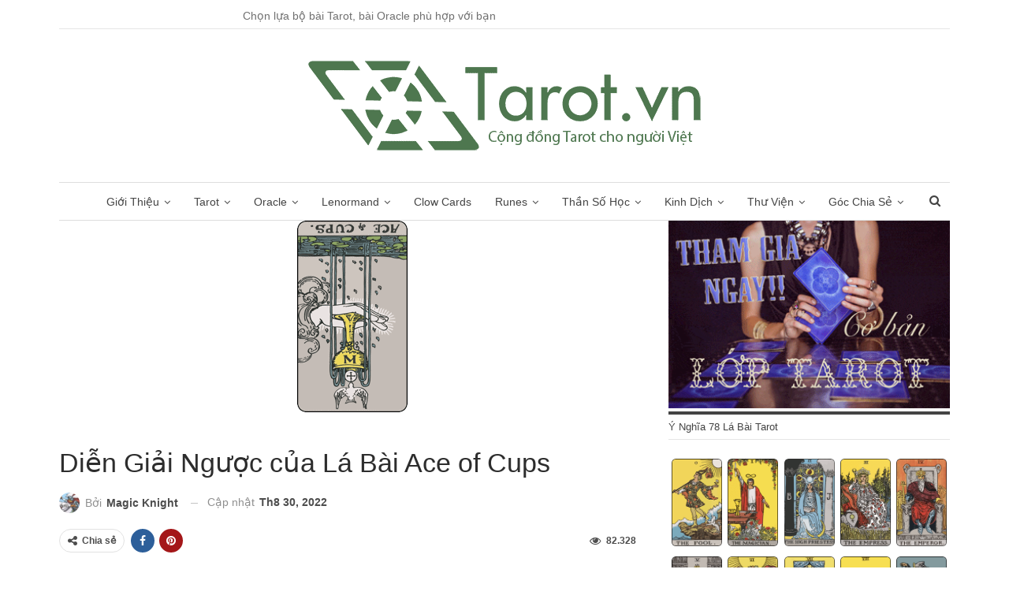

--- FILE ---
content_type: text/html; charset=utf-8
request_url: https://accounts.google.com/o/oauth2/postmessageRelay?parent=https%3A%2F%2Ftarot.vn&jsh=m%3B%2F_%2Fscs%2Fabc-static%2F_%2Fjs%2Fk%3Dgapi.lb.en.OE6tiwO4KJo.O%2Fd%3D1%2Frs%3DAHpOoo_Itz6IAL6GO-n8kgAepm47TBsg1Q%2Fm%3D__features__
body_size: 162
content:
<!DOCTYPE html><html><head><title></title><meta http-equiv="content-type" content="text/html; charset=utf-8"><meta http-equiv="X-UA-Compatible" content="IE=edge"><meta name="viewport" content="width=device-width, initial-scale=1, minimum-scale=1, maximum-scale=1, user-scalable=0"><script src='https://ssl.gstatic.com/accounts/o/2580342461-postmessagerelay.js' nonce="8j63yD_UlkWfuZ247XC7UA"></script></head><body><script type="text/javascript" src="https://apis.google.com/js/rpc:shindig_random.js?onload=init" nonce="8j63yD_UlkWfuZ247XC7UA"></script></body></html>

--- FILE ---
content_type: application/javascript
request_url: https://cm.mgid.com/js-cookie-muidn
body_size: 37
content:
document.cookie = "muidn=q0ivAl9Hh403;path=/;max-age=1800270031;";